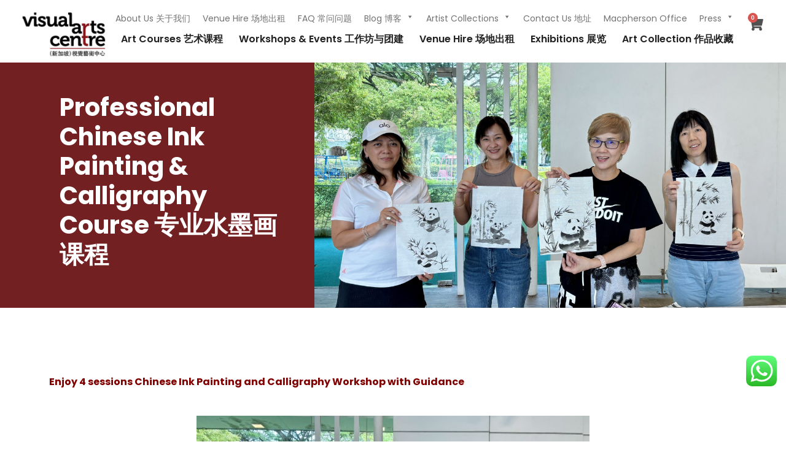

--- FILE ---
content_type: text/css
request_url: https://visualartscentre.sg/wp-content/themes/twentynineteen-child/style.css?ver=2.0.1622528362
body_size: 9757
content:
/*
Theme Name: Twenty Nineteen Child
Theme URI: https://wordpress.org/themes/twentynineteen/
Template: twentynineteen
Author: the WordPress team
Author URI: https://wordpress.org/
Description: Our 2019 default theme is designed to show off the power of the block editor. It features custom styles for all the default blocks, and is built so that what you see in the editor looks like what you'll see on your website. Twenty Nineteen is designed to be adaptable to a wide range of websites, whether you’re running a photo blog, launching a new business, or supporting a non-profit. Featuring ample whitespace and modern sans-serif headlines paired with classic serif body text, it's built to be beautiful on all screen sizes.
Tags: one-column,flexible-header,accessibility-ready,custom-colors,custom-menu,custom-logo,editor-style,featured-images,footer-widgets,rtl-language-support,sticky-post,threaded-comments,translation-ready,block-patterns
Version: 2.0.1622528362
Updated: 2021-06-01 06:19:22

*/
/*#mega-menu-wrap-menu-1 #mega-menu-menu-1 > li.mega-menu-item.mega-current-menu-item > a.mega-menu-link, #mega-menu-wrap-menu-1 #mega-menu-menu-1 > li.mega-menu-item.mega-current-menu-ancestor > a.mega-menu-link, #mega-menu-wrap-menu-1 #mega-menu-menu-1 > li.mega-menu-item.mega-current-page-ancestor > a.mega-menu-link {
    background: rgba(152, 187, 15, 0);
    color: #D01F43 !important;
    font-weight: bold;
    text-decoration: none;
    border-color: #fff;
}*/
p{
    font-family: 'poppins', 'Poppins', sans-serif !important;
}

label[for='form_1_signup[email]']{
    display: none;
}
input#form_1_signup\[email\] {
    height: 41px;
    width: 75%;
    float: left;
 
}

.gform_required_legend{
    font-size: 14px;
    font-weight: 400;
}
.gform_confirmation_message_12{
    font-family: 'poppins', 'Poppins', sans-serif !important;
    font-weight: 500;
}



input.button.mimi-submit {
    float: right;
    background: #722022;
    font-family: 'Poppins';
    border-radius: 0;
    font-style: normal;
    font-size: 16px;
    line-height: 19px;
    padding: 10px 39px 10px 39px;
}
.pkg-row {
    width: 100%;
    display: inline-block;
}
figure {
    width: 700px !important;
    max-width: 700px !important;
}
button.slick-next.slick-arrow:before {font-family: "Font Awesome 5 Free";content: "\f054";}
button.slick-prev.slick-arrow:before {font-family: "Font Awesome 5 Free";content: "\f053";}
button.slick-next.slick-arrow {
    position: absolute;
    top: 50%;
    background: none;
}

button.slick-prev.slick-arrow {
    position: absolute;
    top: 50%;
    background: none;
}

button.slick-lightbox-close {
    background: #722021;
    width: 30px;
    height: 30px;
    
}
.slick-lightbox{position:fixed;top:0;left:0;z-index:9999;width:100%;height:100%;background:black;-webkit-transition:opacity 0.5s ease;-o-transition:opacity 0.5s ease;transition:opacity 0.5s ease;}
.slick-lightbox .slick-loading .slick-list{background-color:transparent}
.slick-lightbox .slick-prev{left:15px}
.slick-lightbox .slick-next{right:15px}
.slick-lightbox-hide{opacity:0}
.slick-lightbox-hide.slick-lightbox-ie{-ms-filter:"progid:DXImageTransform.Microsoft.Alpha(Opacity=0)";filter:alpha(opacity=0)}
.slick-lightbox-hide-init{position:absolute;top:-9999px;opacity:0}
.slick-lightbox-hide-init.slick-lightbox-ie{-ms-filter:"progid:DXImageTransform.Microsoft.Alpha(Opacity=0)";filter:alpha(opacity=0)}
.slick-lightbox-inner{position:fixed;top:0;left:0;width:100%;height:100%}.slick-lightbox-slick-item{text-align:center;overflow:hidden}
.slick-lightbox-slick-item:before{content:'';display:inline-block;height:100%;vertical-align:middle;margin-right:-0.25em}
.slick-caption-bottom .slick-lightbox-slick-item .slick-lightbox-slick-item .slick-lightbox-slick-caption{position:absolute;bottom:0;left:0;text-align:center;width:100%;margin-bottom:20px}
.slick-caption-dynamic .slick-lightbox-slick-item .slick-lightbox-slick-item .slick-lightbox-slick-caption{display:block;text-align:center}
.slick-lightbox-slick-item-inner{display:inline-block;vertical-align:middle;max-width:90%;max-height:90%}
.slick-lightbox-slick-img{margin:0 auto;display:block;max-width:90%;max-height:90%}
.slick-lightbox-slick-caption{margin:10px 0 0;color:white}
.slick-lightbox-close{position:absolute;top:15px;right:15px;display:block;height:20px;width:20px;line-height:0;font-size:0;cursor:pointer;background:transparent;color:transparent;padding:0;border:none}
.slick-lightbox-close:focus{outline:none}
.slick-lightbox-close:before{font-family:"slick";font-size:20px;line-height:1;color:white;opacity:0.85;-webkit-font-smoothing:antialiased;-moz-osx-font-smoothing:grayscale;content:'×'}

.pkgmy-price {
    float: right;
}
.pkgmy-title {
    width: 73%;
}
.schedule-button {
    float: right;
    margin-top: -50px;
}
.schedule-text-single{
    width: 40%;
    float: left;
    margin-top: -26px;
    margin-left: 126px;
}
.woocommerce-message {
    display: none;
}
a.tearm-condition {
    color: #fb007f;
}
/*
.wpem-event-disc {
    display: none;
}
*/
.elementor-tabs-wrapper {
    height: auto !important;
}
div#elementor-tab-title-1625 {

    border-bottom: 1px solid #E2E2E2 !important;

}
input[type="text"]:focus, input[type="email"]:focus, input[type="url"]:focus, input[type="password"]:focus, input[type="search"]:focus, input[type="number"]:focus, input[type="tel"]:focus, input[type="range"]:focus, input[type="date"]:focus, input[type="month"]:focus, input[type="week"]:focus, input[type="time"]:focus, input[type="datetime"]:focus, input[type="datetime-local"]:focus, input[type="color"]:focus, textarea:focus{
    outline: 0 solid rgba(0, 115, 170, 0.15) !important;
}
.eael-woo-product-carousel-container .icons-wrap.block-style li a{
	background: #722021 !important;
}
.single-product div.product {
    margin-top: 0;
}
h1:not(.site-title):before, h2:before{
	display:none !important;
}
.eael-grid-post-holder {
    border: 0px solid rgba(0,0,0,.1);
    padding: 10px;
}
.eael-load-more-button-wrap {
    margin-top: 40px;
}
.eael-grid-post .eael-entry-footer {
    padding: 15px 0px;
}
.eael-post-grid .eael-entry-footer .eael-entry-meta {
    padding-left: 0px;
    text-align: left;
}
.eael-grid-post .eael-entry-wrapper, .eael-grid-post .eael-entry-footer {
    padding: 15px 0;
}
form#gform_3 {
    font-size: 14px;
    font-family: 'Poppins';
    font-weight: 600;
    color: #383B3E;
	margin-top: 20px;
}
input::-webkit-input-placeholder {
    font-family: 'Poppins';
    font-size: 14px;
}
span#input_3_1_3_container label {
    display: none;
}
textarea#input_3_6 {
    font-size: 14px;
    padding: 0px;
	 border: 0;
    border-bottom: 1px solid #E2E2E2 !important;
}
.gform_wrapper.gravity-theme input[type=text]{
	border: 0;
    border-bottom: 1px solid #E2E2E2 !important;
	padding:0px;
	height: 36px !important;
}
div#field_3_3 {
    margin-bottom: 24px;
	margin-right: 20px !important;
}
.gform_wrapper.gravity-theme .gfield textarea.small {
    height: 136px;
}
/* .elementor-column.elementor-col-50.elementor-inner-column.elementor-element.elementor-element-7d470db {
    width: 704px;
    height: 700px;
} */
.gform_wrapper.gravity-theme .gfield input.large, .gform_wrapper.gravity-theme .gfield select.large {
    width: 100%;
    border: 0;
    border-bottom: 1px solid #E2E2E2 !important;
	padding:0px;
}
input#gform_submit_button_3 {
    width: 160px;
    height: 48px;
    padding: 0px 38px;
    background-color: #722021;
    border-radius: 0;
    float: right;
	font-family: 'Poppins';
}
.gform_wrapper.gravity-theme .gfield_label{
	margin-bottom: 4px;
}
.custom-contact {
    width: 50%;
    float: left;
}
h3.custom-heading-title {
    color: #383B3E;
    font-family: Poppins, sans-serif;
    font-size: 16px;
    font-weight: 600;
	line-height: 24px;
    margin-bottom: 8px !important;
    margin-top: -3px;
}
.details {
    width: 90%;
    color: #383B3E;
    font-family: Poppins, sans-serif;
    font-size: 16px;
    font-weight: 400;
    margin: 0;
}
.inner-heading {
    margin-top: 12px;
}
.deatils-text {
    font-size: 14px;
    color: #737373;
    margin: 20px 0px;
    font-family: Poppins, sans-serif;
	line-height: 20px;
}
.contact-img {
    margin: 0px 40px 0px 0px;
}
.contact-img img {
    width: 472px;
    height: 320px;
}
.contact-us-sec .elementor-accordion-item {
    border: none;
}
.contact-us-sec .elementor-accordion .elementor-tab-content{
	 border: none;
}
.faq-question .elementor-accordion .elementor-accordion-item {
border: none;
border-bottom: 1px solid #d4d4d4;
}
.faq-question .elementor-accordion .elementor-tab-title{
padding: 24px 0px !important;
}
.faq-question .elementor-accordion .elementor-tab-content{
padding: 15px 0px !important;
}
.gform_heading {
    margin-bottom: 32px;
}
layer--auto .n2-ss-button-container a {
    margin-top: -10px !important;
}


.woo-product-slider .eael-woo-product-carousel-container .icons-wrap.block-style li a{
	font-size: 16px;
    font-family: 'Poppins';
    font-weight: 500;
}

label.gfield_label {
    font-size: 16px;
    font-weight: 700;
    font-family: 'Poppins';
}
textarea#input_6_6 {
    font-size: 14px;
    padding: 0px;
    border: 0;
    border-bottom: 1px solid #E2E2E2 !important;
    font-family: 'Poppins';
}
input.gform_button.button {
   background-color: #722021;
    border-radius: 0;
    float: right;
    font-family: 'Poppins'!important;
    font-size: 15px;
    line-height: 24px;
    font-weight: 500 !important;
}
.gfield {
    font-size: 15px !important;
    font-family: 'Poppins' !important;
}
select.large.gfield_select {
    font-size: 15px !important;
    font-family: 'Poppins' !important;
    color: #737373;
}
/*15-06-2021 virtual*/
.happening_my {
    height: 628px;
    min-width: 387px !important;
}
.elementor-19 .elementor-element.elementor-element-e6f178f .swiper-container-wrap .swiper-button-next, .elementor-19 .elementor-element.elementor-element-e6f178f .swiper-container-wrap .swiper-button-prev {
font-size: 28px !important;background: transparent;
    -webkit-box-shadow: none;
            box-shadow: none; color: #737373 !important;}
.eael-product-title h3 {color: #722021;}
.product-details-wrap {height: 160px;}
.elementor-19 .elementor-element.elementor-element-360163a .eael-mailchimp-subscribe {margin-left: 12px;}
.elementor-custom-embed-play i{
	    text-shadow: none;
	    background: url(https://workdemo.me/visual-arts-center/wp-content/uploads/2021/06/button-play-1@2x.png) 0 0 / 64px 64px no-repeat;
}
i.eicon-play {font-size: 64px !important;}
.elementor-accordion .elementor-tab-content {
    border-top: 0px solid #d4d4d4 !important;
}

.faq_color .elementor-tabs-wrapper .elementor-active {
    color: #D01F43 !important;
	font-weight: 600 !important;
}
.faq_color .elementor-tabs-wrapper .elementor-tab-title {border-top: 0px solid #e2e2e200 !important;
    border-left: 0px solid #e2e2e200 !important;background: #fafafa;border-bottom: 1px solid #E2E2E2;border-width: 1px !important;}
.elementor-tabs-content-wrapper {border-width: 0px !important;}
.elementor-tab-content{border-width: 0px !important;}
.faq_color .elementor-tabs{-webkit-box-orient: horizontal;-webkit-box-direction: reverse;-ms-flex-direction: row-reverse;flex-direction: row-reverse;}
.faq_color .elementor-tabs-wrapper{margin-left: 70px;}
.woocommerce div.product.elementor form.cart.variations_form .woocommerce-variation-add-to-cart, .woocommerce div.product.elementor form.cart:not(.grouped_form):not(.variations_form){
    display: block !important;
}
.gform_wrapper.gravity-theme .gfield_label{font-size: 14px !important; 
    font-weight: 600 !important;}

#input_9_14 label{
    background: white;
    padding: 20px 33px 20px 12px;
   margin-top: 10px;
    width: 80%;
    border: 1px solid #E2E2E2;
}
[type=radio]:checked{
    border: 1px solid #722021;
}
ul#mega-menu-menu-1 {
    text-align: right !important;
}
#mega-menu-wrap-menu-1 #mega-menu-menu-1 > li.mega-menu-item > a.mega-menu-link {
    line-height: 24px !important;
    height: 0px;
    padding: 0px 10px 0px 10px !important;
    vertical-align: baseline;
    width: auto;
    display: block;
    color: #212121;
    text-transform: none;
    text-decoration: none;
    text-align: left;
    text-decoration: none;
    background: rgba(0, 0, 0, 0);
    border: 0;
    border-radius: 0;
    font-family: 'Poppins'!important;
    font-size: 16px !important;
    font-weight: 600 !important;
    outline: none!important;
}
ul.main-menu {
    display: none !important;
}
li#mega-menu-item--1,li#mega-menu-item--2,li#mega-menu-item--3 {
    display: none !important;
}
#mega-menu-wrap-menu-1, #mega-menu-wrap-menu-1 #mega-menu-menu-1, #mega-menu-wrap-menu-1 #mega-menu-menu-1 ul.mega-sub-menu, #mega-menu-wrap-menu-1 #mega-menu-menu-1 li.mega-menu-item, #mega-menu-wrap-menu-1 #mega-menu-menu-1 li.mega-menu-row, #mega-menu-wrap-menu-1 #mega-menu-menu-1 li.mega-menu-column, #mega-menu-wrap-menu-1 #mega-menu-menu-1 a.mega-menu-link { 
	font-family: 'Poppins'!important;
	font-size: 14px !important;
	line-height: 20px !important;
	text-transform: capitalize !important;
	 /*margin: 0 0 0 10px !important;*/
}
h4.mega-block-title {
    font-family: Poppins !important;
    font-style: normal !important;
    font-weight: 600 !important;
    font-size: 20px !important;
    line-height: 32px !important;
    text-transform: capitalize !important;
	padding: 0px 0px 8px 0px!important;
	-webkit-text-decoration-line: underline !important;
	        text-decoration-line: underline !important;
}
#mega-menu-wrap-menu-1 #mega-menu-menu-1 > li.mega-menu-megamenu > ul.mega-sub-menu{
	margin: 49px 0px 0px 0px !important;
}
li#mega-menu-2933-0-0,li#mega-menu-2952-0-0,li#mega-menu-2934-0-0 {
    width: 30% !important;
}
#mega-menu-wrap-menu-1 #mega-menu-menu-1 li.mega-menu-megamenu > ul.mega-sub-menu > li.mega-menu-row > ul.mega-sub-menu > li.mega-menu-columns-3-of-12 {
    width: 20%;
}

.mega-sub-menu .textwidget.custom-html-widget {
    font-size: 14px;
    line-height: 20px;
}
#mega-menu-wrap-menu-1 #mega-menu-menu-1 > li.mega-menu-item.mega-current-menu-item > a.mega-menu-link{
	color: #D01F43 !important;
}
#mega-menu-wrap-menu-1 #mega-menu-menu-1 li.mega-menu-item-has-children > a.mega-menu-link > span.mega-indicator:after{
	display: none !important;
}
#wonderplugincarousel-2 .amazingcarousel-description {
    color: #383B3E !important;
    margin: 16px 0px !important;
    text-align: left !important;
    font-style: normal !important;
    font-weight: 400 !important;
    font-size: 16px !important;
    line-height: 24px !important;
    font-family: "Poppins", Sans-serif !important;
}
/*.custom-heading-art-courses h2.elementor-heading-title.elementor-size-default {
    width: 312px;
    height: 64px;
}*/
.eicon-chevron-left:before {
    margin-left: -140.5%;
}
.eicon-chevron-right:before {
   margin-left: 110.5%;
}
figcaption.elementor-image-carousel-caption {
    margin-top: 15px;
}
.custom-form-new {
    min-width: 704px !important;
    height: 700px !important;
    margin-left: -39px;
}
input::-webkit-input-placeholder {
    font-family: Poppins;
    font-style: normal;
    font-weight: normal;
    font-size: 16px;
    line-height: 24px;
}
input::-moz-placeholder {
    font-family: Poppins;
    font-style: normal;
    font-weight: normal;
    font-size: 16px;
    line-height: 24px;
}
input:-ms-input-placeholder {
    font-family: Poppins;
    font-style: normal;
    font-weight: normal;
    font-size: 16px;
    line-height: 24px;
}
input::-ms-input-placeholder {
    font-family: Poppins;
    font-style: normal;
    font-weight: normal;
    font-size: 16px;
    line-height: 24px;
}
input::placeholder {
    font-family: Poppins;
    font-style: normal;
    font-weight: normal;
    font-size: 16px;
    line-height: 24px;
}
.gform_heading{width: 75% !important;}
li#mega-menu-2933-0-0,li#mega-menu-2934-0-0,li#mega-menu-2952-0-0 {
    padding: 0 60px 0 0px !important;
}

h4.mega-block-title{
	margin-top: -5px!important;
}
ul.mega-sub-menu li a{
    text-decoration: underline !important;
}
.amazingcarousel-prev {
    background: url(https://workdemo.me/visual-arts-center/wp-content/uploads/2021/06/Vector-1.png)left top no-repeat !important;
    width: 28px !important;
    height: 28px !important;
    overflow: hidden;
    position: absolute;
    cursor: pointer;
    display: block;
}
.amazingcarousel-next{
	 background: url(https://workdemo.me/visual-arts-center/wp-content/uploads/2021/06/Vector-2.png)left top no-repeat !important;
    width: 28px !important;
    height: 28px !important;
    overflow: hidden;
    position: absolute;
    cursor: pointer;
    display: block;
}
.custom-box .elementor-widget-wrap.elementor-element-populated {
   
    width: 808px;
}
.custom-box .elementor-container.elementor-column-gap-default {
    position: static;
    height: 56px;
    left: 177.25px;
    top: 0px;
}
.elementor-element.elementor-element-8f34d6c.elementor-widget.elementor-widget-heading {
    margin-bottom: 16px;
}
.elementor-element.elementor-element-19f3954.elementor-widget.elementor-widget-heading {
    margin-bottom: 24px;
}
.elementor-element.elementor-element-75ac58c.elementor-widget.elementor-widget-heading {
    margin-bottom: 32px;
}
.elementor-element.elementor-element-ad2d79f.elementor-widget.elementor-widget-heading {
    margin-bottom: 16px;
}
.elementor-element.elementor-element-30f03eb.elementor-widget.elementor-widget-image {
    margin-bottom: 8px;
}
.custom-slider-img .elementor-widget-container {
	width: 700px;
	height:180px;
}
#mega-menu-wrap-menu-1 #mega-menu-menu-1 > li.mega-menu-item.mega-current-menu-item > a.mega-menu-link, #mega-menu-wrap-menu-1 #mega-menu-menu-1 > li.mega-menu-item.mega-current-menu-ancestor > a.mega-menu-link, #mega-menu-wrap-menu-1 #mega-menu-menu-1 > li.mega-menu-item.mega-current-page-ancestor > a.mega-menu-link {
    background: rgba(152, 187, 15, 0);
    /*color: #D01F43 !important;*/
    font-weight: bold;
    text-decoration: none;
    border-color: #fff;
}
.fa-search:before {
    content: "" !important;
    background: url(https://workdemo.me/visual-arts-center/wp-content/uploads/2021/06/Vector-4.png)left top no-repeat !important;
    width: 18px !important;
    height: 18px !important;
    overflow: hidden;
    position: absolute;
    cursor: pointer;
    display: block;
    top: 3px;
}
.elementor-widget-woocommerce-menu-cart.toggle-icon--cart-light .elementor-menu-cart__toggle .elementor-button-icon i:before {
   
    content: "" !important;
    background: url(https://workdemo.me/visual-arts-center/wp-content/uploads/2021/06/Vector-5.png)left top no-repeat !important;
    width: 18px !important;
    height: 18px !important;
    overflow: hidden;
    position: absolute;
    cursor: pointer;
    display: block;
    top: 0px;
}
.textarea {
    resize: none !important;
}



#mega-menu-wrap-menu-1 #mega-menu-menu-1 > li.mega-menu-megamenu > ul.mega-sub-menu {
   max-width: none;
   z-index: 999;
    border-radius: 0;
    background: #f2f4f5;
    border: 0;
    padding: 40px 40px 80px 40px;
    position: absolute;
    width: 106%;
    max-width: none;
    left: -31px;
    height: 248px;
}
li.mega-mobile-parent-nav-menu-item {
    display: none;
}
.mega-toggle-on > a:before {
    content: "";
    height: 7px !important;
    width: 16px !important;
    position: absolute !important;
    border-right: 10px solid transparent;
    border-left: 10px solid transparent;
    border-bottom: 10px solid #F2F4F5;
    bottom: -50px;
    z-index: 99;
    left: calc(50% - 10px);
}
img.hfe-site-logo-img.elementor-animation- {
    height: 72px;
    max-width: 178Px;
}
div#n2-ss-2-arrow-previous {
    margin-left: 60px;
}
div#n2-ss-2-arrow-next {
    margin-right: 60px;
}
#wpfront-scroll-top-container  img{
    width: 24px !important;
    height: 15px !important;
}
#wpfront-scroll-top-container{
    right: 103px !important;
    
}
a.mega-menu-link:hover {
    color: #D01F43 !important;
}
.custom-html-widget {
    width: 80% !important;
    margin-left: 10px;
}
h4.mega-block-title {
    margin-left: 10px !important;
}
.eicon-chevron-left{
    margin-left: 19px !important;
}
i.eicon-chevron-right {
    margin-right: 19px !important;
}
li#mega-menu-2933-0-0 {
    width: 27% !important;
}
.mega-menu-link{
    padding: 3px 0px 0px 0px !important;
}
.elementor-arrows-position-outside .elementor-swiper-button-next{right: -106px !important;}
.elementor-arrows-position-outside .elementor-swiper-button-prev{left: -106px !important;}

/*div#wonderplugincarousel-container-2 {
    float: left;
}*/
ul.icons-wrap.block-style {
    display: none !important;
}

@media screen and (max-width:1680px){

    
    .competions-my {
    margin-left: -25px;
}
    .faq_color {
    margin-left: -20px;
}
.custom_slider .elementor-column.elementor-col-100.elementor-top-column.elementor-element.elementor-element-79072c0 {
    width: calc(100% + 53px) !important;
    margin-left: 24px;
}

.my_blog_section .elementor-heading-title{margin: 0px 0px 0px 75px;text-align: center !important;}
}

.mynextarrow{
    position: absolute;
    top: 50%;
    left: -80px;
}

.myprearrow {
    position: absolute;
    top: 50%;
    right: -40px;
}



.faq_color {
    margin-left: -19px;
}
.my_image_slider  .swiper-container {
    width: calc(100% - 0px) !important;
}

.my-product {

    height: 650px;;
    border: 1px solid rgb(0 0 0 / 15%);
    margin-right: 15px;
    background: #FFFFFF;
    -webkit-box-shadow: 0px 4px 4px rgba(0, 0, 0, 0.15);
            box-shadow: 0px 4px 4px rgba(0, 0, 0, 0.15);
    padding: 16px;
}
.amazingcarousel-item-current {
    margin-left: -11px !important;
} 
img.product-img {
    width: 360px;
    height: 360px;
}
.elementor-918 .elementor-element.elementor-element-671eb62 iframe {
    width: 470px;
}
.elementor-918 .elementor-element.elementor-element-4daa721 iframe{width: 470px;}

.product-title {
    margin-top: 16px;
    font-family: Poppins;
    font-style: normal;
    font-weight: normal;
    font-size: 20px;
    line-height: 32px;
    color: #722021;
}
.product-disc {
    font-family: Poppins;
    font-style: normal;
    font-weight: normal;
    font-size: 16px;
    line-height: 24px;
    color: #383B3E;
}
.product-date {
    font-family: Poppins;
    font-style: normal;
    font-weight: normal;
    font-size: 16px;
    line-height: 24px;
    color: #737373;
}

.wpem-event-listing-header-title {display: none;}
.wpem-event-layout-action-wrapper {
    display: none !important;
}

h3.wpem-heading-text {
    font-family: Poppins !important;
    font-style: normal !important;
    font-weight: normal !important;
    font-size: 20px !important;
    line-height: 32px !important;
    color: #722021 !important;
}
.wpem-event-banner-img {
    width: 340px !important;
    height: 360px !important;
}
.wpem-event-listings.wpem-event-listing-box-view .wpem-event-layout-wrapper{
    width: 360px !important;
    padding: 10px !important;
    -webkit-box-shadow: 0px 4px 4px rgb(0 0 0 / 15%);
            box-shadow: 0px 4px 4px rgb(0 0 0 / 15%);
    border: 0px solid #ddd !important;
}
.wpem-event-listings.wpem-event-listing-box-view .wpem-event-layout-wrapper .wpem-event-banner{

    background-color: #fff !important;
}

.wpem-event-location {
    display: none;
}
/*
.wpem-event-date-time {
    display: none;
}*/

.wpem-from-date {
    background: #722021 !important;
    /* color: #ffffff !important; */
}

.wpem-date {
    color: #fff !important;
}

.wpem-month {
    color: #fff !important;
}
span.wpem-heading-disc {
    font-family: Poppins;
    font-style: normal;
    font-weight: normal;
    font-size: 16px;
    line-height: 24px;
    color: #383B3E;
}
.event_date {
    font-family: Poppins;
    font-style: normal;
    font-weight: normal;
    font-size: 16px;
    line-height: 24px;
    color: #737373;
}

.wpem-from-date {
    display: none !important;
}
.wpem-event-listings.wpem-event-listing-box-view .wpem-event-layout-wrapper .wpem-event-infomation .wpem-event-details,
.wpem-event-details{
    padding:10px 5px;
}.wpem-event-listings.wpem-event-listing-box-view .wpem-event-layout-wrapper .wpem-event-infomation .wpem-event-details .wpem-event-date-time, .wpem-event-listings.wpem-event-listing-box-view .wpem-event-layout-wrapper .wpem-event-infomation .wpem-event-details .wpem-event-location, .wpem-event-listings.wpem-event-listing-box-view .wpem-event-layout-wrapper .wpem-event-infomation .wpem-event-details .wpem-event-ticket-type, .wpem-event-listings.wpem-event-listing-box-view .wpem-event-layout-wrapper .wpem-event-infomation .wpem-event-details .wpem-event-title, .wpem-event-listings.wpem-event-listing-box-view .wpem-event-layout-wrapper .wpem-event-infomation .wpem-event-details .wpem-event-type{
    margin-left:0; margin-right: 0;
}
.wpem-event-date-time-text{
    font-family: Poppins;
    font-style: normal;
    font-weight: normal;
    font-size: .59rem;
}

.custom_slider  .elementor-column.elementor-col-100.elementor-top-column.elementor-element.elementor-element-79072c0{
    width: calc(100% + 25px) !important;
    margin-left: 2px;
}
div#wpfront-scroll-top-container {
    border: 1px solid #fff;
    border-radius: 30px;
    opacity: 1 !important;
    background: #722021 !important;
    padding: 7px;
}
 .button--loading{padding: 10px 41px 10px 30px !important;}
 span.eael-posted-on {
    margin-bottom: -18px;
}
html {
    overflow-x:hidden; 
}
.footer_logo img {
    height: 56px !important;
}

.my-slider-nude .eicon-chevron-left {
    margin-left: -40px !important;
}
.my-slider-nude .eicon-chevron-right {
    margin-right: -40px !important;
}
div#field_3_7 {
    margin-top: -8px;
}
/*vertical slider*/
.product-vertical-slider {
    margin-top: 23px;
}
img.myprearrow-vertical {
    position: relative;
    left: 36.55%;
    margin-top: -35px;
    width: 30px;
    height: 21px;
    
}
img.mynextarrow-vertical {
    position: relative;
    left: 36.55%;
    margin-top: 50px;
    width: 30px;
    height: 21px;
}
.vertical-img img{
    width: 300px !important;
    height: 300px !important;
}
.vertical-text {
    font-family: Poppins;
    font-style: normal;
    font-weight: normal;
    font-size: 16px;
    line-height: 24px;
    width: 300px;
    color: #383B3E;
}
.my-vertical {
    margin: 23px 0 0 0;
}
/*cart page*/
.main-header {
    background: #722021;
    height: 160px;
    -webkit-box-align: center;
        -ms-flex-align: center;
            align-items: center;
    display: -webkit-box;
    display: -ms-flexbox;
    display: flex;
}

.page-custom-title h2 {
    margin-left: 64px;
    color: #FFFFFF;
    font-family: Poppins;
    font-style: normal;
    font-weight: 600;
    font-size: 32px;
    line-height: 48px;
}
.woocommerce button[name="update_cart"],
.woocommerce input[name="update_cart"] {
    display: none;
}
span.secure-text {
    line-height: 20px;
    padding: 0px 8px;
    font-family: Poppins;
    font-style: normal;
    font-weight: normal;
    font-size: 12px;
    line-height: 16px;
    color: #383B3E !important;
}
th,td{
    border:none !important;
}
a.remove {
    width: auto;
    height: auto !important;
    border-radius: 0%;
    font-weight: 400;
    color: #D01F43 !important;
    font-family: Poppins;
    font-style: normal;
    font-size: 14px;
    line-height: 20px;
    background: #fff !important;
}
a.remove:hover{
    color: #D01F43 !important;
}
.woocommerce-cart-form img {
    max-width: 104px !important;}
    

td.product-name a {
    color: #212121 !important;
    font-family: Poppins;
    font-style: normal;
    font-weight: 600;
    font-size: 20px;
    line-height: 32px;
}

.pkg-title {
    font-family: Poppins;
    font-style: normal;
    font-weight: bold;
    font-size: 16px;
    line-height: 24px;
    margin-top: 12px;
}
.eael-post-list-thumbnail{
    max-width: 16% !important;
}
span.label-location {
    font-family: Poppins;
    font-style: normal;
    font-weight: normal;
    font-size: 16px;
    line-height: 24px;
    color: #383B3E;
    margin-right: 40px;
    
}

.pkg-schedule {
    margin-bottom: 16px;
    font-family: Poppins;
    font-style: normal;
    font-weight: normal;
    font-size: 16px;
    line-height: 24px;
    color: #383B3E;
    margin-top: 12px;
}

.pkg-location {
    color: #383B3E;
    font-family: Poppins;
    font-style: normal;
    font-weight: normal;
    font-size: 16px;
    margin-top: 15px;
    line-height: 24px;
}
td.product-thumbnail {
    vertical-align: top;
}
td.product-quantity {
    vertical-align: top;
}
.qib-button-wrapper button.qib-button, .qib-button-wrapper div.quantity.wqpmb_quantity{
    height: 32px !important;
}
.qib-button-wrapper button.qib-button{
    padding:0 !important;
    border: 1px solid #737373 !important;
    width: 32px !important;
}
.quantity input.input-text.qty.text{
    border-color: #fff !important;
    color: #212121 !important;
    font-weight: normal;
    font-size: 16px;
    line-height: 24px;
    border-width: 0px !important;
}
.woocommerce-cart-form .quantity input{
    width: 3rem !important;
}
.subprice {
    font-family: Poppins;
    font-style: normal;
    font-weight: normal;
    font-size: 12px;
    line-height: 16px;
    color: #383B3E !important;
}

.product-subtotal span:nth-child(2) {
    font-family: Poppins;
    font-style: normal;
    font-weight: 600;
    font-size: 32px;
    line-height: 48px;
    text-align: right;
}
td.product-subtotal {
    vertical-align: top;
}
.cart_totals.calculated_shipping {
    width: 100% !important;
    float: none;
}
.terms {
    margin: 0 63px 0 66px;
    width: 38%;
    display: inline-block;
    padding-bottom: 78px;
}
.checkout-button-custom {
    float: right;
    vertical-align: top;
    text-align: right;
}
span.terms-title h2 {
    font-family: Poppins;
    font-style: normal;
    color: #212121;
    font-weight: 600;
    font-size: 20px;
    line-height: 32px;
}

.terms p {
    font-family: Poppins;
    color: #383B3E;
    font-style: normal;
    font-weight: normal;
    font-size: 16px;
    line-height: 24px;
}
.checkout-button:after{
        content: " "!important;
}
a.checkout-button.button.alt.wc-forward {
    padding: 12px 26px;
    background: #722021;
    font-family: Poppins;
    font-style: normal;
    font-weight: normal;
    font-size: 16px;
    line-height: 24px;
    border-radius: 0;
    
}
.secure.image-section {
    margin-top: 24px;
    display: -webkit-box;
    display: -ms-flexbox;
    display: flex;
    -webkit-box-align: center;
        -ms-flex-align: center;
            align-items: center;
    -webkit-box-pack: end;
        -ms-flex-pack: end;
            justify-content: flex-end;
}
.wc-proceed-to-checkout {
    margin: 40px 0 80px 0 !important;
}
.calculated_shipping {
    border-top: 1px solid #E2E2E2;
}
.billing_forms {
    background: #fff !important;
    width: 50% !important;
    padding-top: 50px !important;
}

.col-1 {
    margin-left: 63px;
    padding-top: 80px !important;
    background: #F2F4F5 !important;
    width: 45% !important;
    font-family: 'Poppins';
    font-style: normal;
    line-height: 32px;
    font-size: 20px;
    color: #212121;
    font-weight: 600;
    float: left;
}


h3.payment-title {
    font-family: Poppins;
    font-style: normal;
    font-weight: 600;
    font-size: 20px;
    line-height: 32px;
    color: #000000;
}
.woocommerce-billing-fields__field-wrapper label {
    margin-bottom: 8px;
    font-family: Poppins;
    font-style: normal;
    font-weight: normal;
    font-size: 14px;
    line-height: 20px;
    color: #383B3E;
}
.woocommerce-billing-fields {
    margin: 0px 128px;
}
p#billing_country_field {
    width: 392px;
}
p#billing_phone_field {
    width: 392px;
}
p#billing_email_field {
    width: 392px;
}
p#billing_postcode_field {
    width: 392px;
}
ul.wc_payment_methods.payment_methods.methods {
    margin: 0 128px;
    width: 392px;
}
.wc_payment_method .payment_box{
    font-family: Poppins;
    font-style: normal;
    font-weight: normal;
    font-size: 14px;
    line-height: 20px;
    padding: 0 !important;
    background: #fff !important;
}
.wc_payment_method .payment_box fieldset{
    padding:0 !important;
}
div#stripe-payment-data p {
    font-family: Poppins;
    font-style: normal;
    font-weight: normal;
    font-size: 14px;
    line-height: 20px;
    color: #383B3E !important;
}
.form-row.form-row-wide label {
    font-family: Poppins;
    font-style: normal;
    font-weight: normal;
    font-size: 14px;
    line-height: 20px;
}
/*
.form-row.form-row-first label {
    display: none !important;
}
.form-row.form-row-last label {
    display: none !important;
}
*/
.wc-stripe-elements-field, .wc-stripe-iban-element-field{
    margin: 0px 0 !important;
    padding: 14px !important;
}
li.wc_payment_method.payment_method_stripe label {
    font-family: Poppins;
    font-style: normal;
    font-weight: normal;
    font-size: 14px;
    line-height: 20px;
}
.woocommerce-terms-and-conditions-wrapper {
    margin: 0 128px;
    width: 392px;
}
.woocommerce-privacy-policy-text p{
    font-family: Poppins;
font-style: normal;
font-weight: normal;
font-size: 14px;
line-height: 20px;
color: #383B3E;
}
.woocommerce .cart-collaterals .cart_totals, .woocommerce-page .cart-collaterals .cart_totals{
    width: 100% !important;
}
table.shop_table.shop_table_responsive.cart.woocommerce-cart-form__contents {
    border-bottom: 1px solid #cccccc;
    margin: 0 0 1px 56px !important;
    width: 92% !important;
}

.woocommerce #payment #place_order, .woocommerce-page #payment #place_order{
    margin: 0 176px;
    width: 388px;
    background: #722021 !important;
    border-radius: 0px !important;
    font-family: 'Poppins' !important;
    font-weight: 400 !important;
    font-size: 16px !important;
    line-height: 24px !important;
    margin-bottom: 392px;
}
.form-row-first,.form-row-last{
    width: 50% !important;
}
.select2-container--default .select2-selection--single{
    border-radius: 0px !important;
    border: 1px solid #E2E2E2 !important;
}
.woocommerce-checkout .select2-container .select2-selection--single{
    height: 40px !important;
}
.woocommerce-checkout .select2-container .select2-selection--single .select2-selection__rendered{
    font-family: Poppins;
    font-style: normal;
    font-weight: normal;
    font-size: 16px;
    line-height: 39px;
}
.woocommerce-checkout  input, select, optgroup, textarea{
    color: #212121 !important;
    font-family: 'Poppins' !important;
    font-style: normal !important;
    font-weight: normal !important;
    line-height: 1 !important;
    font-size: 16px !important;
    border: solid 1px #e2e2e2 !important;
}
.wc_payment_method label{
        font-family: Poppins;
    font-style: normal;
    font-weight: normal;
    font-size: 14px;
    line-height: 20px;
}
.firstsection {
    background: #F2F4F5;
}
.product-my-title {
    font-family: Poppins;
    font-style: normal;
    font-weight: 600;
    font-size: 20px;
    line-height: 32px;
    color: #212121;
}

.pacakgename {
    font-family: Poppins;
    font-style: normal;
    font-weight: bold;
    font-size: 16px;
    line-height: 24px;
}
.thankyou {
    width: 49%;
    display: inline-block;
}

.paymenttitle {
    font-family: Poppins;
    font-style: normal;
    font-weight: 600;
    font-size: 20px;
    line-height: 32px;
    color: #000000;
}

.paymentpara p {
    font-family: Poppins;
    font-style: normal;
    font-weight: normal;
    font-size: 16px;
    line-height: 24px;
    color: #383B3E;
}
.price-package {
    font-family: Poppins;
    font-style: normal;
    font-weight: 600;
    font-size: 20px;
    line-height: 32px;
    color: #212121;
}
#gform_12 input,textarea {
    border-left: 1px !important;
    border-right: 1px !important;
    border-top: 1px !important;
    margin-bottom: 15px;
}
#gform_13 input,textarea {
    border-left: 1px !important;
    border-right: 1px !important;
    border-top: 1px !important;
    margin-bottom: 15px;
}
div#field_13_3 {
    margin-top: 10px;
}
input#gform_submit_button_13 {
    color: #fff !important;
}
/*.main-thankyou {
    background: #f2f4f5;
}*/
.thankyou.firstsection {
    width: 50%;
    padding: 50px 30px;
    /*height: 2150px;*/
    /*min-height: 2150px;*/
    height: 100%;
}/*
.thankyou.secondsection {
    width: 50%;
    float: right;
    padding: 50px;
  
    height: -webkit-fill-available;
}*/
.thankyou.secondsection {
    width: 50%;
    float: right;
    padding: 50px;
    
    
}
.secondsection {
    background: #fff;
}
input#gform_submit_button_12 {
    font-family: Poppins;
    font-style: normal;
    font-weight: 600;
    font-size: 16px;
    line-height: 24px;
    padding: 20px 50px;
    color: #fff !important;
}
div#field_12_11 {
    font-family: Poppins;
    font-style: normal;
    font-weight: normal;
    font-size: 14px;
    line-height: 20px;
    color: #722021;
}
div#field_12_8 {
    color: #383B3E;
    font-family: Poppins;
    font-style: normal;
    font-weight: normal;
    font-size: 16px;
    line-height: 24px;
}
.fieldstitle span {
    margin-left: 132px;
}
.fieldstitle {
    font-family: Poppins;
    font-style: normal;
    font-weight: bold;
    font-size: 16px;
    line-height: 24px;
}
.labellocation {
    font-family: Poppins;
    font-style: normal;
    font-weight: normal;
    font-size: 16px;
    line-height: 24px;
    color: #383B3E;
}

.labellocation span {
    margin-left: 54px;
    /* padding-top: 36px !important; */
}

.labelSchedule {
    font-family: Poppins;
    font-style: normal;
    font-weight: normal;
    font-size: 16px;
    line-height: 24px;
}

.labelSchedule span {
    margin-left: 50px;
}
.mybutton{
    /*margin-left: 471px;*/
    background-color: #722021;
    border-radius: 0px 0px 0px 0px;
    padding: 0.76rem 0px;
    /* padding: 15px 38px 15px 38px; */
    /*margin-top: -11px;*/
    
}
.mybutton a{
    padding: 15px 38px 15px 38px;
    color: #fff !important;
}
.fieldstitle {
    margin-top: 40px !important;
}
.form-row.place-order {
    margin-bottom: 88px;
}
i.fas.fa-minus {
    border: 1.5px solid #737373;
    border-radius: 14px;
}

i.fas.fa-plus {
    border: 1.5px solid #737373;
    border-radius: 14px;
}
a.button.wc-forward {
    background: #722021 !important;
    border-radius: 0px !important;
}

span.location-gravity {
    font-family: Poppins;
    font-style: normal;
    font-weight: normal;
    font-size: 16px;
    line-height: 24px;}
img.mygravityimg {
    margin-top: 10px;
}
.empty-cart {
    background: #f8f8f8;
    text-align: center;
    padding: 88px 0 88px 0px;
}
.empty-button button {
    background: #722021;
    border-radius: 0;
}
.empty-button a {
    color: #fff;
    font-size: 15px;
    font-family: 'Poppins';
    font-weight: 500;
}
p.cart-empty.woocommerce-info {
    display: none;
}
.button:focus, button:focus, input[type="button"]:focus, input[type="reset"]:focus, input[type="submit"]:focus{
    outline: none !important;
}
a.remove {
    margin-bottom: 20px;
}
span.label-price {
    font-family: Poppins;
    font-style: normal;
    font-weight: 600;
    font-size: 20px;
    line-height: 32px;
    color: #212121;
}
.pkg-price {
    margin-bottom: 15px;
}
.schedule-text {
    width: 75%;
    float: right;
    margin-top: -23px;
}
.price-text {
    width: 100%;
    float: right;
}
img.cart-img {
    margin-top: 15px;
}
form#gform_12 {
    margin-top: 30px;
}
.ui-datepicker:not(.gform-legacy-datepicker) a.ui-state-default{
    width: 81% !important;
    border-radius: 0% !important;
}
.ui-state-highlight{
border: 1px solid #722021 !important;
background: #722021 !important;
color: #fff !important;
}
.gform_wrapper.gravity-theme .ginput_container_date input{
    width: 100% !important;
}
.slick-dots button {
    text-indent: -9999px;
    display: block;
    width: 15px;
    height: 15px;
    padding: 0;
    border: none;
    border-radius: 100%;
    background-color: #722022;
    margin: 9px;
}

ul.slick-dots {
    display: -webkit-box;
    display: -ms-flexbox;
    display: flex;
    -webkit-box-pack: center;
        -ms-flex-pack: center;
            justify-content: center;
    margin: 0;
    padding: 1rem 0px;
    list-style-type: none;
}
li.slick-active button {
            background-color: white;
            border:1px solid #722022;
}
/* .swiper-pagination.swiper-pagination-clickable.swiper-pagination-bullets {
    display: none;
} */
textarea#input_6_6 {
    font-size: 15px !important;
}

@media screen and (max-width:1440px) {
 .thankyou.firstsection{
    height: auto;
 }

    .mynextarrow{
    position: absolute;
    top: 50%;
    left: -61px;
}

.myprearrow {
    position: absolute;
    top: 50%;
    right: -40px;
}
    
    /*#product_title .elementor-element-populated {
    margin: 0% 0% 0% 18%;
}*/
.elementor-arrows-position-outside .elementor-swiper-button-next {
    right: -20px !important;
}
.elementor-arrows-position-outside .elementor-swiper-button-prev{left: -20px !important;}
}
@media screen and (max-width:1200px) {
    figure {
    width: 600px !important;
    max-width: 600px !important;
}
    
    #customer_details{
        position: relative;
        background: none !important;
    }
    div#customer_details:after {
    content: "";
    display: block;
    position: absolute;
    left: 0;
    top: 0;
    bottom: 0;
    background: #f2f4f5;
    width: 50%;
    z-index: -1;
}
    .main-thankyou {
    position: relative;
}

.main-thankyou:after {content: "";
                    display: block;
                    position: absolute;
                    left: 0;
                    top: 0;
                    bottom: 0;
                    background: #f2f4f5;
                    width: 50%;
                    z-index: -1;}
    
.fa-search:before{
    margin-left: 27px !important;
}
.faq_title .elementor-widget-container{margin-left:58px !important;}
.header-top-my{
    width: 75% !important;
}
#product_title .elementor-element-populated {
    margin: 0% 0% 0% 3%;
}
.elementor-arrows-position-outside .elementor-swiper-button-next{right: -16px !important;}
.elementor-arrows-position-outside .elementor-swiper-button-prev{left: -16px !important;}
.elementor-19 .elementor-element.elementor-element-e6f178f .swiper-container-wrap .swiper-button-next{right: -16px !important;}
.elementor-19 .elementor-element.elementor-element-e6f178f .swiper-container-wrap .swiper-button-prev{left: -16px !important;}
.happening_my{min-width: 334px !important;}
}
@media screen and (max-width:1280px) {
     
    #customer_details{
        position: relative;
        background: none !important;
    }
    div#customer_details:after {
    content: "";
    display: block;
    position: absolute;
    left: 0;
    top: 0;
    bottom: 0;
    background: #f2f4f5;
    width: 50%;
    z-index: -1;
}
    .main-thankyou {
    position: relative;
}

.main-thankyou:after {content: "";
                    display: block;
                    position: absolute;
                    left: 0;
                    top: 0;
                    bottom: 0;
                    background: #f2f4f5;
                    width: 50%;
                    z-index: -1;}
    .nude_life_image .elementor-widget-wrap.elementor-element-populated {
    padding: 70px 0 0 82px !important;
}
    .competions-my {
    margin-left: 0px;
}
    .mynextarrow{
    position: absolute;
    top: 50%;
    left: -61px;
}

.myprearrow {
    position: absolute;
    top: 50%;
    right: 0;
}
    #product_title .elementor-element-populated {
    margin: 0% 0% 0% 8%;
    }
    .faq_title .elementor-widget-container{margin-left:58px !important;}
    .elementor-arrows-position-outside .elementor-swiper-button-next {
    right: -20px !important;
    } 
    .elementor-arrows-position-outside .elementor-swiper-button-prev{left: -20px !important;}
    }
@media screen and (min-width: 1400px){

    #customer_details{
        position: relative;
        background: none !important;
    }
    div#customer_details:after {
    content: "";
    display: block;
    position: absolute;
    left: 0;
    top: 0;
    bottom: 0;
    background: #f2f4f5;
    width: 50%;
    z-index: -1;
}
    .main-thankyou {
    position: relative;
}

.main-thankyou:after {content: "";
                    display: block;
                    position: absolute;
                    left: 0;
                    top: 0;
                    bottom: 0;
                    background: #f2f4f5;
                    width: 50%;
                    z-index: -1;}


    
    .wc_payment_method .payment_box { margin-left: 10px;}
    .subthankyou {
    max-width: 1140px;
    margin: 0 auto;
    width: 100%;
    display: -webkit-box;
    display: -ms-flexbox;
    display: flex;
}
    
    .page-custom-title{
    max-width: 1140px !important;
    width: 100%;
    margin: auto;
    }
    .page-custom-title h2{
        margin-left: 0px;
    }
    .thankyou.firstsection{
       padding: 49px 0px;}
    table.shop_table.shop_table_responsive.cart.woocommerce-cart-form__contents{
    margin: auto !important;
    width: 92% !important;
    max-width: 1140px !important;
       }

       .wc-proceed-to-checkout{
        max-width: 1140px;
    margin: auto !important;
       }
       .terms{
        margin: 0px 0px 0 0px;
       }
       .col-1{
        margin:0;
       }
       .mycheckout{
        max-width: 1140px;
        margin: auto;}
      .my.message {
        max-width: 1140px;
        margin: auto;
        font-family: 'Poppins';
        font-size: 20px;
        font-weight: 400;
        line-height: 24px;
}
        .woocommerce #payment #place_order, .woocommerce-page #payment #place_order{
                margin: 30px 39px;
                width:392px;
        }
}
@media only screen and (max-width: 1024px){
    figure {
    width: 600px !important;
    max-width: 600px !important;
}

    /*.swiper-pagination.swiper-pagination-clickable.swiper-pagination-bullets {
    display: block;
} */
 .thankyou.secondsection{width: 100%;float: none;padding: 50px 20px;
    }
    .thankyou.firstsection{
        width: 100%;
        height: auto;
        padding: 50px 20px;
    }
.billing_forms{
    width: 48% !important;
}
.col-1{
    width: 40% !important;
}
.woocommerce-billing-fields{
    margin: 0px 55px;
}
ul.wc_payment_methods.payment_methods.methods{
        margin: 0 55px;
}
.woocommerce #payment #place_order, .woocommerce-page #payment #place_order{
    margin: 0 40px;
}
.faq_color .elementor-accordion-item {
    width: 425px;
}

.faq_color div.elementor-tab-content {
    width: 425px !important;
}
    .faq_color .elementor-tabs-wrapper {
    margin-left: 0px;
}
.faq_color .elementor-tabs-wrapper{
    width: 220px !important;
} 
.hfe-nav-menu__breakpoint-tablet .hfe-nav-menu__layout-horizontal .hfe-nav-menu {
    display: none !important;
}
.hfe-nav-menu__breakpoint-tablet .hfe-active-menu.hfe-active-menu-full-width + .hfe-nav-menu__layout-horizontal .hfe-nav-menu{display: block !important;}

}
@media screen and (max-width:770px){
    .vertical-text{width: auto;}
    figure {
    width: 358px !important;
    max-width: 358px !important;
}
    .pkgmy-title {
    width: 100%;
}
    .schedule-text-single {
    width: 74%;}
    .schedule-button {
    text-align: right;
    margin-top: 0;
}
    i.eicon-chevron-right {
    margin-right: 60px !important;
}
i.eicon-chevron-left {
    margin-left: 60px !important;
}
    .mycheckout {
    display: -webkit-box;
    display: -ms-flexbox;
    display: flex;
    -webkit-box-orient: vertical;
    -webkit-box-direction: reverse;
        -ms-flex-direction: column-reverse;
            flex-direction: column-reverse;
}
    #wpfront-scroll-top-container {
    bottom: 14px !important;
    right: 20px !important;
}
    div#customer_details:after{
        display: none;
    }
    .thankyou.secondsection{width: 100%;float: none;padding: 50px 20px;
    }
    .thankyou.firstsection{
        width: 100%;
        height: auto;
        padding: 50px 20px;
    }
    p#billing_country_field {
    width: 100%;
    }
    p#billing_phone_field {
        width: 100%;
    }
    p#billing_email_field {
        width: 100%;
    }
    p#billing_postcode_field {
        width: 100%;
    }
    ul.wc_payment_methods.payment_methods.methods{
        margin: 0;
        width: 100%;
    }
    .woocommerce #payment #place_order, .woocommerce-page #payment #place_order{
        margin: 0px;
        width: 100%;
    }
    .woocommerce-billing-fields{
        margin: 0px;
    }
    .col-1{
        padding: 0px 15px 0px 15px;
        margin-left: 0px;
        width: 100% !important;
    }
    .billing_forms{
        margin: 0 15px 0 15px;
        width: 92% !important;
        padding-top: 0px !important;
    }
    .wc-proceed-to-checkout {
    display: -webkit-box;
    display: -ms-flexbox;
    display: flex;
    -webkit-box-orient: vertical;
    -webkit-box-direction: reverse;
        -ms-flex-direction: column-reverse;
            flex-direction: column-reverse;
}
    .woocommerce table.shop_table_responsive tr, .woocommerce-page table.shop_table_responsive tr{
        margin: 0px !important;
    }
    .terms{
        width: 100%;
        margin: 0;
    }
    .wc-proceed-to-checkout{
        margin: 0px 15px 0 15px !important;
    }
    .woocommerce table.shop_table_responsive tr td, .woocommerce-page table.shop_table_responsive tr td{
        text-align: unset !important;
    }
    .woocommerce table.shop_table_responsive tr td::before, .woocommerce-page table.shop_table_responsive tr td::before {
    content:" " !important;}
    .woocommerce table.shop_table_responsive tr:nth-child(2n) td, .woocommerce-page table.shop_table_responsive tr:nth-child(2n) td {
    background-color: #fff !important;}
    .woocommerce button[name="update_cart"], .woocommerce input[name="update_cart"] {
    display: none !important;}
    table.shop_table.shop_table_responsive.cart.woocommerce-cart-form__contents{
        margin: 0 15px 0 15px !important;
        width: 100% !important;}
    .nude_life_image .elementor-widget-wrap.elementor-element-populated {
    padding: 0px !important;
}
    .mybutton {
    margin-left: 0px;
    margin-top: 20px;
}
    .mycol-learn {
    height: 400px;
}
    #wonderplugincarousel-5 .amazingcarousel-next{
        display: none !important;
    }
    .custom-box .elementor-widget-wrap.elementor-element-populated {
    width: 100% !important;
}

    div#n2-ss-7 .n2-font-7dbcd006ec833bd28e44593e17ab03f9-hover{
        line-height: 50px !important;
    }
.elementor-tab-content.elementor-clearfix.elementor-active {
    width: 100%!important;
}
.elementor-accordion-item {
    width: 100%!important;
}
    
    div#n2-ss-2-arrow-previous {
    margin-left: 7px!important;
}
div#n2-ss-2-arrow-next {
    margin-right: 6px!important;
}
   /* .my-product{
        width: 300px !important;
    }*/
.custom_slider .elementor-column.elementor-col-100.elementor-top-column.elementor-element.elementor-element-79072c0{
        width: calc(100% + 0px) !important;
}
div#field_3_7 {
    margin-top: -20px !important;
}
.contact-img {
     margin: 0px 0px 0px 0px; 
}
    .custom-contact{
        width:100%
}
.contact-img img {
    width: 100%;
    height: 100%;
}
.faq_color .elementor-tabs-wrapper .elementor-active{color: #D01F43 !important;font-weight: 600!important;}
    

.eael-load-more-button{margin:40px 0 46px 0px !important;-webkit-box-shadow: 0px 0px 0px 0px rgb(0 0 0 / 50%) !important;box-shadow: 0px 0px 0px 0px rgb(0 0 0 / 50%) !important;}
.my_art_course img{
        height: 360px !important;
}
img.hfe-site-logo-img.elementor-animation- {
    margin: 8px 0 8px 0;
}
img#n2-ss-6item1 {
    height: 565px;
}
.mega-sub-menu .textwidget.custom-html-widget {
    font-weight: 400 !important;
    color: #383B3E !important;
}
.my_art_course span.eael-posted-on:before {
    content: "Starting from ";
    font-family: Poppins;
    font-style: normal;
    font-weight: normal;
    font-size: 16px;
    line-height: 24px;
    color: #737373;
}
span.eael-posted-on{
    font-family: Poppins;
    font-style: normal;
    font-weight: normal;
    font-size: 16px !important;
    line-height: 24px;
    color: #737373;
}
.featured_workshop  span.eael-posted-on:before {
    content: "Upcoming on ";
    font-family: Poppins;
    font-style: normal;
    font-weight: normal;
    font-size: 16px;
    line-height: 24px;
    color: #737373;
}
/*img.hfe-site-logo-img.elementor-animation- {
    margin-left: 15px !important;
}*/

}

    


@media screen and (max-width:479px) {
    figure {
    width: 358px !important;
    max-width: 358px !important;
}
    .pkgmy-title {
    width: 100%;
}
    .schedule-text-single {
    width: 65%;}
    .schedule-button {
    text-align: right;
    margin-top: 0;
}
    .elementor-arrows-position-outside .elementor-swiper-button-next{display: none !important;}
    .elementor-arrows-position-outside .elementor-swiper-button-prev{display: none!important;}
    #wpfront-scroll-top-container {
    bottom: 14px !important;
    right: 20px !important;
}
    div#customer_details:after{
        display: none;
    }
    .thankyou.secondsection{
        width: 100%;
        float: none;
        padding: 50px 20px;
    }
    .thankyou.firstsection{
        width: 100%;
        height: auto;
        padding: 50px 20px;
    }
     p#billing_country_field {
    width: 100%;
    }
    p#billing_phone_field {
        width: 100%;
    }
    p#billing_email_field {
        width: 100%;
    }
    p#billing_postcode_field {
        width: 100%;
    }

    ul.wc_payment_methods.payment_methods.methods{
        margin: 0;
        width: 100%;
    }
    .woocommerce #payment #place_order, .woocommerce-page #payment #place_order{
        margin: 0px;
        width: 100%;
    }
    .woocommerce-billing-fields{
        margin: 0px;
    }
    .col-1{
        padding: 0px 15px 0px 15px;
        margin-left: 0px;
        width: 100% !important;
    }
    .billing_forms{
        margin: 0 15px 0 15px;
        width: 92% !important;
        padding-top: 0px !important;
    }
    .wc-proceed-to-checkout {
    display: -webkit-box;
    display: -ms-flexbox;
    display: flex;
    -webkit-box-orient: vertical;
    -webkit-box-direction: reverse;
        -ms-flex-direction: column-reverse;
            flex-direction: column-reverse;
}
    .woocommerce table.shop_table_responsive tr, .woocommerce-page table.shop_table_responsive tr{
        margin: 0px !important;
    }
    .terms{
        width: 100%;
        margin: 0;
    }
    .wc-proceed-to-checkout{
        margin: 0px 15px 0 15px !important;
    }
    .woocommerce table.shop_table_responsive tr td, .woocommerce-page table.shop_table_responsive tr td{
        text-align: unset !important;
    }
     .woocommerce table.shop_table_responsive tr td::before, .woocommerce-page table.shop_table_responsive tr td::before {
    content:" " !important;}
    .woocommerce table.shop_table_responsive tr:nth-child(2n) td, .woocommerce-page table.shop_table_responsive tr:nth-child(2n) td {
    background-color: #fff !important;
}
    .woocommerce button[name="update_cart"], .woocommerce input[name="update_cart"] {
     display: none !important;
}
    table.shop_table.shop_table_responsive.cart.woocommerce-cart-form__contents{
        margin: 0 15px 0 15px !important;
        width: 100% !important;
    }

    .nude_life_image .elementor-widget-wrap.elementor-element-populated {
    padding: 0px !important;
}
    .mybutton {
    margin-left: 0px;
    margin-top: 20px;
}
    .mycol-learn {
    height: 400px;
}
    div#field_3_7 {
    margin-top: -20px !important;
}
    #wonderplugincarousel-5 .amazingcarousel-next{
        display: none !important;
    }
    .custom-box .elementor-widget-wrap.elementor-element-populated {
    width: 100% !important;
}
    div#n2-ss-7 .n2-font-7dbcd006ec833bd28e44593e17ab03f9-hover{
        line-height: 30px !important;
    }
    .elementor-tab-content.elementor-clearfix.elementor-active {
    width: 100%!important;
}
    .elementor-accordion-item {
    width: 100%!important;
    }
    .elementor-arrows-position-outside .elementor-swiper-button-next{display: none !important;}
    .elementor-arrows-position-outside .elementor-swiper-button-prev{display: none!important;}
    div#n2-ss-2-arrow-next {
    margin-right: 6px!important;
}
    div#n2-ss-2-arrow-previous {
    margin-left: 7px!important;
}
    .custom_slider .elementor-column.elementor-col-100.elementor-top-column.elementor-element.elementor-element-79072c0{
        width: calc(100% + 0px) !important;
}
.contact-img {
     margin: 0px 0px 0px 0px; 
}
    .custom-contact{
        width:100%
    }
.contact-img img {
    width: 100%;
    height: 100%;
}
img.hfe-site-logo-img.elementor-animation-{
    height: 50px !important;
}

}
@media (max-width:320px)  {
    figure {
    width: 200px !important;
    max-width: 200px !important;
}
    .pkgmy-title {
    width: 100%;
}
    .schedule-text-single {
    width: 65%;}
    .schedule-button {
    text-align: right;
    margin-top: 0;
}
    #wpfront-scroll-top-container {
    right: 20px !important;
}
    div#customer_details:after{
        display: none;
    }
    .thankyou.secondsection{
        width: 100%;
        float: none;
        padding: 50px 20px;
    }
    .thankyou.firstsection{
        width: 100%;
        height: auto;
        padding: 50px 20px;
    }
     p#billing_country_field {
        width: 100%;
    }
    p#billing_phone_field {
        width: 100%;
    }
    p#billing_email_field {
        width: 100%;
    }
    p#billing_postcode_field {
        width: 100%;
    }
    ul.wc_payment_methods.payment_methods.methods{
        margin: 0;
        width: 100%;
    }
    .woocommerce #payment #place_order, .woocommerce-page #payment #place_order{
        margin: 0px;
        width: 100%;
    }
    .woocommerce-billing-fields{
        margin: 0px;
    }
    .col-1{
        padding: 0px 15px 0px 15px;
        margin-left: 0px;
        width: 100% !important;
    }
    .billing_forms{
    margin: 0 15px 0 15px;
    width: 92% !important;
    padding-top: 0px !important;
    }
    .wc-proceed-to-checkout {
    display: -webkit-box;
    display: -ms-flexbox;
    display: flex;
    -webkit-box-orient: vertical;
    -webkit-box-direction: reverse;
        -ms-flex-direction: column-reverse;
            flex-direction: column-reverse;
}
    .woocommerce table.shop_table_responsive tr, .woocommerce-page table.shop_table_responsive tr{
        margin: 0px !important;
    }
    .terms{
        width: 100%;
        margin: 0;
    }
    .wc-proceed-to-checkout{
        margin: 0px 15px 0 15px !important;
    }
    .woocommerce table.shop_table_responsive tr td, .woocommerce-page table.shop_table_responsive tr td{
        text-align: unset !important;
    }
     .woocommerce table.shop_table_responsive tr td::before, .woocommerce-page table.shop_table_responsive tr td::before {
    content:" " !important; }
    
    .woocommerce table.shop_table_responsive tr:nth-child(2n) td, .woocommerce-page table.shop_table_responsive tr:nth-child(2n) td {
    background-color: #fff !important;
}
    .woocommerce button[name="update_cart"], .woocommerce input[name="update_cart"] {
     display: none !important;
}
    table.shop_table.shop_table_responsive.cart.woocommerce-cart-form__contents{
        margin: 0 15px 0 15px !important;
        width: 100% !important;
    }

    .nude_life_image .elementor-widget-wrap.elementor-element-populated {
    padding: 0px !important;
}
    .mybutton {
    margin-left: 0px;
    margin-top: 20px;
}
    .mycol-learn {
    height: 400px;
}
    div#field_3_7 {
    margin-top: -20px !important;
}
    #wonderplugincarousel-5 .amazingcarousel-next{
        display: none !important;
    }
    .custom-box .elementor-widget-wrap.elementor-element-populated {
    width: 100% !important;
}
    div#n2-ss-7 .n2-font-7dbcd006ec833bd28e44593e17ab03f9-hover{
        line-height: 30px !important;
    }
    .elementor-tab-content.elementor-clearfix.elementor-active {
    width: 100%!important;
}
.elementor-accordion-item {
    width: 100%!important;
}
    .elementor-arrows-position-outside .elementor-swiper-button-next{display: none !important;}
    .elementor-arrows-position-outside .elementor-swiper-button-prev{display: none!important;}
    div#n2-ss-2-arrow-next {
    margin-right: 6px !important;
}
    div#n2-ss-2-arrow-previous {
    margin-left: 7px!important;
}
    .custom_slider .elementor-column.elementor-col-100.elementor-top-column.elementor-element.elementor-element-79072c0{
        width: calc(100% + 0px) !important;
}
    img.hfe-site-logo-img.elementor-animation-{
    height: 50px !important;
}
    .faq_color .elementor-tabs-wrapper .elementor-active{color: #D01F43 !important;}
}

@media screen and (min-width: 1024px) and (max-width: 1440px){
    .subthankyou{
        display: -webkit-box;
        display: -ms-flexbox;
        display: flex;
    }


}

#upcoming-workshops .elementor-widget-wrap.elementor-element-populated {
    border-width: 1px 1px 1px 1px;
    -webkit-box-shadow: 1px 1px 2px 1px rgba(0,0,0,0.5);
            box-shadow: 1px 1px 2px 1px rgba(0,0,0,0.5);
    margin: 10px;
}




/******************* workbite edit ********************/

.woocommerce-info{
    background: #722021;
}
.mycheckout{
    display: -webkit-box;
    display: -ms-flexbox;
    display: flex;
    -webkit-box-orient: horizontal;
    -webkit-box-direction: reverse;
        -ms-flex-direction: row-reverse;
            flex-direction: row-reverse;
}
.mycheckout .col-2,
.mycheckout .col-1{
    float:none !important;
    max-width: 100%;
    width: 48%;
    -webkit-box-flex:1;
        -ms-flex:1;
            flex:1;
}
.woocommerce-billing-fields{
    margin-left: 30px;
}
.woocommerce-billing-fields__field-wrapper,
.woocommerce-shipping-fields__field-wrapper{
    max-width: 100% !important;
}
.woocommerce-billing-fields__field-wrapper .form-row,
.woocommerce-shipping-fields__field-wrapper .form-row,
.payment_box .form-row{
    display: -webkit-box;
    display: -ms-flexbox;
    display: flex;
    -webkit-box-orient: vertical;
    -webkit-box-direction: normal;
        -ms-flex-direction: column;
            flex-direction: column;
    gap:5px;
    width: 100% !important;
}
ul.wc_payment_methods.payment_methods.methods{
    margin-left: 0;
    padding-left:30px; padding-right: 30px;
}


.form-row.place-order{
    margin-top:20px;
}



@media (max-width: 800px){
    .mycheckout{
        -webkit-box-orient: vertical;
        -webkit-box-direction: reverse;
            -ms-flex-direction: column-reverse;
                flex-direction: column-reverse;
    }
    .mycheckout .col-2,
    .mycheckout .col-1{
        width: 100% !important;
        margin:0 !important;
        padding:20px !important;
    }
    .woocommerce-billing-fields{
        margin-left: 0;
    }
    
}





.select2-results__option{
    font-family: 'poppins', 'Poppins', sans-serif !important;
    font-size: 14px;
}


.wpem-event-main-date .wpem-event-date-time-text{
    font-weight: 500;
    font-size: 16px;
    line-height: 18px;
    color: #383B3E;
}
.wpem-event-title{
    min-height: 50px;
}
.wpem-event-title .wpem-heading-text{
    line-height: 25px !important;
    font-size: 17px !important;
    font-weight: 600 !important;
    /*color: #993366 !important;*/
}

--- FILE ---
content_type: text/javascript
request_url: https://visualartscentre.sg/wp-content/plugins/gf-hero/base/common.js?ver=251204_091014
body_size: 2016
content:
'use strict';

var tggh = {};

( function() {
    // Utilities
    // ---------

    tggh.as_int = function( value, min, max ) {
        var int = parseInt( value, 10 );
        int = isNaN( int ) ? 0 : int;

        if ( typeof min === 'number' ) {
            int = int < min ? min : int;
        }

        if ( typeof max === 'number' ) {
            int = int > max ? max : int;
        }

        return int;
    };

    tggh.is_array = function( value ) {
        return Array.isArray( value );
    };

    tggh.is_non_empty_array = function( value ) {
        return tggh.is_array( value ) && value.length > 0;
    };

    tggh.as_array = function( value ) {
        return tggh.is_array( value ) ? value : [];
    };

    tggh.is_object = function( value ) {
        return typeof value === 'object' && value !== null;
    };

    // Random
    // ------

    var re_word_unsafe = new RegExp(
        '(?:' +
            'a(?:n(?:al|us)|s[sn]|rs[ckq])|' +
            'b(?:ang|dsm|oob|one|utt|i?mbo?|onz|ugr|ite|ord)|' +
            'c(?:[oa][ckqn]{1,2}[oa]?|o[qn]|ovi|u[mln]t?|hu[jp]|urv|ulo|hat|lit)|' +
            'd(?:[ie]?[ckq]{2}|[iy][ckq]e)|' +
            'f(?:ag|[ei][ckq][ae]?|ist|[uickq][ckq]{1,2}|uq|o(?:tz|ll|ut)|rat)|' +
            'ga[ye]|' +
            'h(?:oo[ckq]|o[rv]n|ump|ack|ero|ij[ao])|' +
            'j(?:a?[ckq]{2}|er[ckq]|ug|eba)|' +
            'k(?:[oa][ckq][oe]|ono?|urv|a[ckq]{2})|' +
            'l(?:e(?:sb|z)|ort)|gbt|' +
            'm(?:ilf|org|op?se?|u(?:ft|sc|na)|e?rd)|' +
            'n(?:[ie]gg?[er]|ip|ud|[yi]m[pf]|a[ckq]{2}|utt?|azi)|' +
            'o(?:rg[ya]|var|rin)|' +
            'p(?:a[ckq]i|e?n?[iu]ss?|ipi|i?[zs]d|o(?:o|rn)|op[pe]|e(?:[dz]o|rv)|u[tl][aei])|' +
            'que|' +
            'r(?:ap[ei]|e[ckq]t)|' +
            's(?:[ckqr]at|ex|h[ie]?t|[lm]u?t|u[ckq]{1,2}|[ckq]{2}|ra[ct]|uli|eme|[mn]a[ckq]|a?lop?|u[ckq]e)|' +
            't(?:it|ra[nv]|wa?t|rio)|' +
            'ure|' +
            'v(?:i?ag|er?g|o[yg]e|u?lv)|' +
            'w(?:an[ckq]|hor|ich)|' +
            'z(?:mrd|rat|izi)|' +
            '666' +
        ')', 'i'
    );

    var alpha_upper     = 'ABCDEFGHIJKLMNOPQRSTUVWXYZ';
    var alpha_lower     = 'abcdefghijklmnopqrstuvwxyz';
    var alpha_mixed     = 'ABCDEFGHIJKLMNOPQRSTUVWXYZabcdefghijklmnopqrstuvwxyz';
    var alnum_upper     = '0123456789ABCDEFGHIJKLMNOPQRSTUVWXYZ';
    var alnum_lower     = '0123456789abcdefghijklmnopqrstuvwxyz';
    var alnum_mixed     = '0123456789ABCDEFGHIJKLMNOPQRSTUVWXYZabcdefghijklmnopqrstuvwxyz';
    var digits          = '0123456789';
    var d_digits        = '23456789';
    var d_alpha_upper   = 'ABCDEFGHJKLMNPQRSTUVWXYZ';
    var d_alpha_lower   = 'abcdefghjkmnpqrstuvwxyz';
    var d_alpha_mixed   = 'ABCDEFGHJKLMNPQRSTUVWXYZabcdefghjkmnpqrstuvwxyz';
    var d_alnum_upper   = '23456789ABCDEFGHJKLMNPQRSTUVWXYZ';
    var d_alnum_lower   = '23456789abcdefghjkmnpqrstuvwxyz';
    var d_alnum_mixed   = '23456789ABCDEFGHJKLMNPQRSTUVWXYZabcdefghjkmnpqrstuvwxyz';
    var hex_upper       = '0123456789ABCDEF';
    var hex_lower       = '0123456789abcdef';

    var c_alpha_upper   = 26;
    var c_alpha_lower   = 26;
    var c_alpha_mixed   = 52;
    var c_alnum_upper   = 36;
    var c_alnum_lower   = 36;
    var c_alnum_mixed   = 62;
    var c_digits        = 10;
    var c_d_digits      =  8;
    var c_d_alpha_upper = 24;
    var c_d_alpha_lower = 23;
    var c_d_alpha_mixed = 47;
    var c_d_alnum_upper = 32;
    var c_d_alnum_lower = 31;
    var c_d_alnum_mixed = 55;
    var c_hex_upper     = 16;
    var c_hex_lower     = 16;

    tggh.generate_random_id = function( format, _iter ) {
        var result = '';
        var str = '';

        var parse = true;
        for ( var i = 0, n = 0, len = format.length; i < len; ++i, n = 0 ) {
            var f = format[i];

            if ( ! parse ) {
                result += f;
                str += f;
                parse = true;
                continue;
            }

            if ( f === '\\' ) {
                parse = false;
                continue;
            }

            var c = '';

            switch ( f ) {
                case 'A': c = alpha_upper;   n = c_alpha_upper;   break;
                case 'a': c = alpha_lower;   n = c_alpha_lower;   break;
                case 'B': c = alpha_mixed;   n = c_alpha_mixed;   break;
                case 'C': c = alnum_upper;   n = c_alnum_upper;   break;
                case 'c': c = alnum_lower;   n = c_alnum_lower;   break;
                case 'D': c = alnum_mixed;   n = c_alnum_mixed;   break;
                case 'N': c = digits;        n = c_digits;        break;
                case 'M': c = d_digits;      n = c_d_digits;      break;
                case 'P': c = d_alpha_upper; n = c_d_alpha_upper; break;
                case 'p': c = d_alpha_lower; n = c_d_alpha_lower; break;
                case 'Q': c = d_alpha_mixed; n = c_d_alpha_mixed; break;
                case 'I': c = d_alnum_upper; n = c_d_alnum_upper; break;
                case 'i': c = d_alnum_lower; n = c_d_alnum_lower; break;
                case 'J': c = d_alnum_mixed; n = c_d_alnum_mixed; break;
                case 'X': c = hex_upper;     n = c_hex_upper;     break;
                case 'x': c = hex_lower;     n = c_hex_lower;     break;
            }

            c = n > 0 ? c[tggh.random_int( 0, n - 1 )] : f;

            if ( c.match( /[a-zA-Z0-9]/ ) ) {
                str += c;
            }

            result += c;
        }

        if ( _iter < 20 ) {
            if ( str.match( re_word_unsafe ) ) {
                result = generate_random_id( format, _iter + 1 );
            }
        }

        return result;
    };

    tggh.count_random_id_possibilities = function( format ) {
        var count = 1;
        var parse = true;
        var len = format.length;
        var i;

        for ( i = 0; i < len; ++i ) {
            var f = format[i];

            if ( ! parse )    { parse =  true; continue; }
            if ( f === '\\' ) { parse = false; continue; }

            switch ( f ) {
                case 'A': count *= c_alpha_upper;   break;
                case 'a': count *= c_alpha_lower;   break;
                case 'B': count *= c_alpha_mixed;   break;
                case 'C': count *= c_alnum_upper;   break;
                case 'c': count *= c_alnum_lower;   break;
                case 'D': count *= c_alnum_mixed;   break;
                case 'N': count *= c_digits;        break;
                case 'M': count *= c_d_digits;      break;
                case 'P': count *= c_d_alpha_upper; break;
                case 'p': count *= c_d_alpha_lower; break;
                case 'Q': count *= c_d_alpha_mixed; break;
                case 'I': count *= c_d_alnum_upper; break;
                case 'i': count *= c_d_alnum_lower; break;
                case 'J': count *= c_d_alnum_mixed; break;
                case 'X': count *= c_hex_upper;     break;
                case 'x': count *= c_hex_lower;     break;
            }
        }

        return count;
    };

    tggh.random_int = function( min, max ) {
        min = Math.ceil( min );
        max = Math.floor( max );
        return Math.floor( Math.random() * ( max - min + 1 ) ) + min;
    };

    tggh.short_random = function() {
        return (
            tggh.generate_random_id( 'B' ) +
            Math.random().toString(36).slice(2)
        );
    };

    tggh.new_id = function( prefix ) {
        return (
            'tggh_' + ( prefix ? ( prefix + '_' ) : '' ) +
            tggh.short_random()
        );
    };

    // Dates
    // -----

    tggh.day_index = {
        sun: 0, mon: 1, tue: 2, wed: 3, thu: 4, fri: 5, sat: 6
    };

    // Fields
    // ------

    tggh.gform_property = function( name ) {
        return 'tggh_' + name;
    };


    // Hooks
    // -----

    tggh.hooks = { filters: {}, actions: {} };

    tggh.get_hooks = function( type, tag ) {
        if ( ! tggh.hooks[type][tag] ) {
            tggh.hooks[type][tag] = [];
        }
        return tggh.hooks[type][tag];
    };

    tggh.apply_filters = function( tag, data, args ) {
        tggh.get_hooks( 'filters', tag ).forEach( function( fn ) {
            data = fn.apply( this, [data].concat(args) );
        } );

        return data;
    };

    tggh.add_filter = function( tag, fn ) {
        tggh.get_hooks( 'filters', tag ).push( fn );
    };

    tggh.do_action = function( tag, args ) {
        tggh.get_hooks( 'actions', tag ).forEach( function( fn ) {
            fn.apply( this, args );
        } );
    };

    tggh.add_action = function( tag, fn ) {
        tggh.get_hooks( 'actions', tag ).push( fn );
    };

    tggh.has_action = function( tag ) {
        var actions = tggh.hooks.actions[tag];

        return tggh.is_array( actions ) && actions.length > 0;
    };
} )();


--- FILE ---
content_type: text/javascript
request_url: https://visualartscentre.sg/wp-content/plugins/gf-hero/base/site.js?ver=251204_091014
body_size: 1017
content:
'use strict';

( function() {
    var $ = jQuery;

    // Utilities
    // ---------

    var style_classes = {};

    tggh.style_class = function( style, options ) {
        var style_class = style_classes[style];
        if ( ! style_class ) {
            var prefix = 'tggh_' + ( options.prefix || 'style' );
            style_class = prefix + '_' + tggh.short_random();
            $( 'head' ).append( $( '<style />' ).text(
                style.replace( /\&/g, '.' + style_class )
            ) );
            style_classes[style] = style_class;
        }
        return style_class;
    };

    // Dates
    // -----

    tggh.date_today = function() {
        return new Date();
    }

    tggh.date_tomorrow = function() {
        var date = tggh.date_today();
        date.setDate( date.getDate() + 1 );
        return date;
    }

    tggh.date_yesterday = function() {
        var date = tggh.date_today();
        date.setDate( date.getDate() - 1 );
        return date;
    }

    tggh.date_is_same_day = function( d1, d2 ) {
        return (
            d1.getDate()     === d2.getDate() &&
            d1.getMonth()    === d2.getMonth() &&
            d1.getFullYear() === d2.getFullYear()
        );
    };

    tggh.date_is_future = function( date, today ) {
        today.setHours(23, 59, 59, 998);
        return date.getTime() > today.getTime();
    };

    tggh.date_is_past = function( date, today ) {
        today.setHours(0, 0, 0, 0);
        return date.getTime() < today.getTime();
    };

    tggh.date_is_weekday = function( date ) {
        var day = date.getDay();
        return day >= 1 && day <= 5;
    };

    tggh.date_is_weekend = function( date ) {
        var day = date.getDay();
        return day === 0 || day === 6;
    };

    var re_date_tz_us = /^(\d+)\/(\d+)\/(\d+)\D+(\d+):(\d+):(\d+)[^AP]*([AP]M)$/;
    var re_tz_utc_offset = /^UTC([-+][\d.]+)$/;

    tggh.date_with_time_zone = function( date, time_zone ) {
        var matches = time_zone.match( re_tz_utc_offset );
        if ( matches ) {
            return new Date( date.getTime() /* UTC timestamp */ + (
                date.getTimezoneOffset() * 60 * 1000 +
                Math.ceil( ( parseFloat( matches[1] ) || 0 ) * 60 * 60 * 1000 )
            ) );
        }

        try {
            var tz_str = date.toLocaleString( 'en-US', { timeZone: time_zone } );
            matches = tz_str.match( re_date_tz_us );

            if ( matches ) {
                date = new Date();
                date.setMonth( tggh.as_int( matches[1] ) - 1 );
                date.setDate( tggh.as_int( matches[2] ) );
                date.setFullYear( tggh.as_int( matches[3] ) );
                date.setHours(
                    tggh.as_int( matches[4] ) + ( matches[7] === 'PM' ? 12 : 0 )
                );
                date.setMinutes( tggh.as_int( matches[5] ) );
                date.setSeconds( tggh.as_int( matches[6] ) );
            }
        } catch (e) {
            console.error( e );
        }

        return date;
    };

    // Fields
    // ------

    tggh.get_field_data = function( id, property ) {
        var data = window['tggh_field_' + id] || {};
        return property ? data[property] : data;
    };

    tggh.get_property = function( data, property, default_value ) {
        var key = tggh.gform_property(property);
        return typeof data[key] !== 'undefined' ? data[key] : default_value;
    };

    tggh.on_datepicker_init = function( fn ) {
        var setup = function() {
            function init( options, _, field_id ) {
                return fn( options, tggh.get_field_data( field_id ), {
                    field_id: field_id
                } );
            }

            gform.addFilter( 'gform_datepicker_options_pre_init', init );
        };

        if ( window.gform ) {
            setup();
        } else {
            $( document ).ready( function() {
                if ( window.gform ) {
                    setup();
                }
            } );
        }
    };
} )();


--- FILE ---
content_type: text/javascript
request_url: https://visualartscentre.sg/wp-content/plugins/gf-hero/level-1/site.js?ver=251204_091014
body_size: 802
content:
'use strict';

( function() {
    function setup() {
        var $ = jQuery;

        // Date Picker - Callbacks
        // -----------------------

        tggh.date_before_show_day_fn = {};
        tggh.add_date_before_show_day_fn = function( field_id, fn ) {
            if ( ! tggh.date_before_show_day_fn[field_id] ) {
                tggh.date_before_show_day_fn[field_id] = [];
            }
            tggh.date_before_show_day_fn[field_id].push( fn );
        };

        tggh.on_datepicker_init( function( options, data, context ) {
            var before_show_day = options.beforeShowDay;

            options.beforeShowDay = function( date ) {
                var result = before_show_day ? before_show_day( date ) : [true, ''];

                ( tggh.date_before_show_day_fn[context.field_id] || [] )
                    .forEach( function( fn ) { fn( date, result, data, options ); } );

                return result;
            };

            return options;
        } );

        // Date Animation
        // --------------

        tggh.on_datepicker_init( function( options, data ) {
            var anim = tggh.get_property( data, 'date_anim' );
            if ( anim ) {
                var matches = anim.match( /^(\w+)_(\w+)$/ );
                if ( matches ) {
                    options.showOptions = { direction: matches[2] };
                    anim = matches[1];
                }
                options.showAnim = anim;
            }
            return options;
        } );

        // Date Highlight
        // --------------

        tggh.on_datepicker_init( function( options, data, context ) {
            if ( tggh.get_property( data, 'date_highlight' ) === 'today' ) {
                tggh.add_date_before_show_day_fn(
                    context.field_id, function( date, result ) {
                        var today = tggh.apply_filters(
                            'tggh_date_picker_date', tggh.date_today(), data
                        );

                        if ( tggh.date_is_same_day( date, today ) ) {
                            result[1] = ( result[1] + ' ' + tggh.style_class(
                                '& a, & span { ' +
                                    'box-shadow: inset 0 0 0 2px #c00 !important ' +
                                '}',
                                { prefix: 'date_highlight' }
                            ) ).trim();
                        }
                    }
                );
            }
            return options;
        } );

        // Date Properties
        // ---------------

        tggh.on_datepicker_init( function( options, data, field ) {
            var readonly = !! tggh.get_property( data, 'date_readonly' );
            if ( readonly ) {
                $( 'input[name=input_' + field.field_id + ']' ).attr( 'readonly', true );
            }
            return options;
        } );

        // Date Filter
        // -----------

        tggh.on_datepicker_init( function( options, data, context ) {
            switch ( tggh.get_property( data, 'date_filter' ) ) {
                case 'today_and_future':
                    options.minDate = tggh.apply_filters(
                        'tggh_date_picker_date', tggh.date_today(), data
                    );
                    break;

                case 'future':
                    options.minDate = tggh.apply_filters(
                        'tggh_date_picker_date', tggh.date_tomorrow(), data
                    );
                    break;

                case 'weekdays':
                    tggh.add_date_before_show_day_fn(
                        context.field_id, function( date, result ) {
                            result[0] = tggh.date_is_weekday( date );
                        }
                    );
                    break;
            }

            return options;
        } );

        // Date Time Zone
        // --------------

        tggh.add_filter( 'tggh_date_picker_date', function( date, data ) {
            if ( tggh.get_property( data, 'date_time_zone' ) === 'server' ) {
                return tggh.date_with_time_zone( date, tggh.date_time_zone_server );
            }

            return date;
        } );
    }

    if ( tggh_level >= 1 ) {
        setTimeout( setup );
    }
} )();
